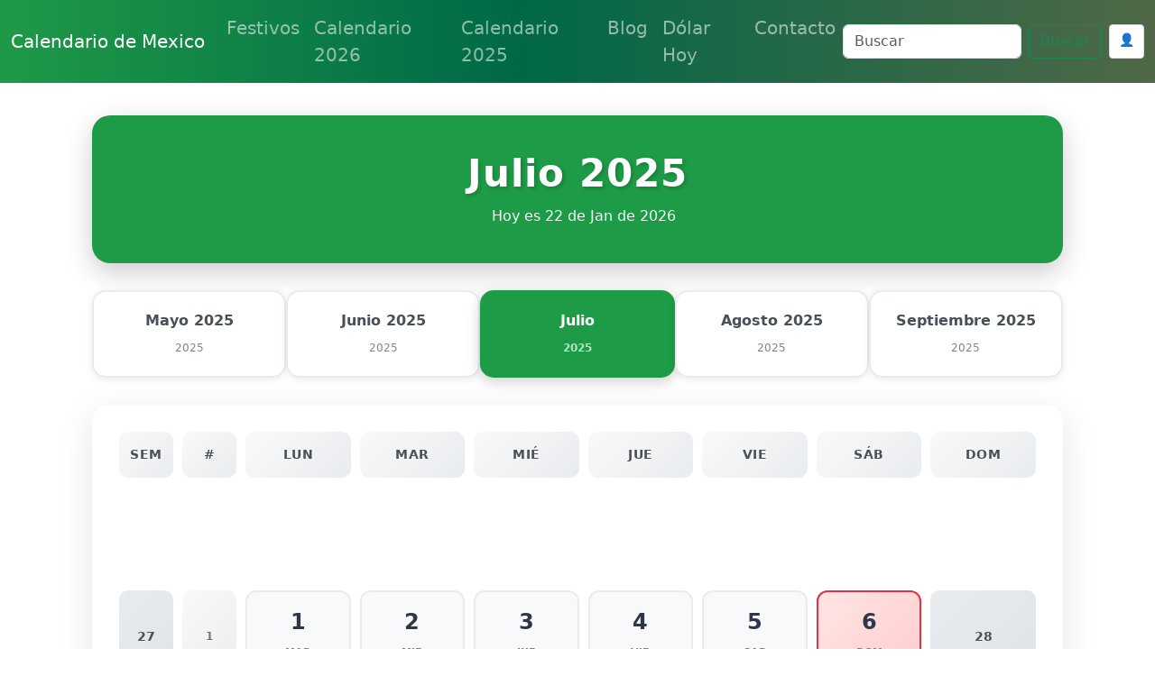

--- FILE ---
content_type: text/html; charset=utf-8
request_url: https://www.google.com/recaptcha/api2/anchor?ar=1&k=6Le2RAsrAAAAAD-Qz87XwaXoUgU4sq9wnNjMXIOU&co=aHR0cHM6Ly93d3cuY2FsZW5kYXJpb21leGljby5jb206NDQz&hl=en&v=PoyoqOPhxBO7pBk68S4YbpHZ&size=normal&anchor-ms=20000&execute-ms=30000&cb=jcjkgbgo5hza
body_size: 49240
content:
<!DOCTYPE HTML><html dir="ltr" lang="en"><head><meta http-equiv="Content-Type" content="text/html; charset=UTF-8">
<meta http-equiv="X-UA-Compatible" content="IE=edge">
<title>reCAPTCHA</title>
<style type="text/css">
/* cyrillic-ext */
@font-face {
  font-family: 'Roboto';
  font-style: normal;
  font-weight: 400;
  font-stretch: 100%;
  src: url(//fonts.gstatic.com/s/roboto/v48/KFO7CnqEu92Fr1ME7kSn66aGLdTylUAMa3GUBHMdazTgWw.woff2) format('woff2');
  unicode-range: U+0460-052F, U+1C80-1C8A, U+20B4, U+2DE0-2DFF, U+A640-A69F, U+FE2E-FE2F;
}
/* cyrillic */
@font-face {
  font-family: 'Roboto';
  font-style: normal;
  font-weight: 400;
  font-stretch: 100%;
  src: url(//fonts.gstatic.com/s/roboto/v48/KFO7CnqEu92Fr1ME7kSn66aGLdTylUAMa3iUBHMdazTgWw.woff2) format('woff2');
  unicode-range: U+0301, U+0400-045F, U+0490-0491, U+04B0-04B1, U+2116;
}
/* greek-ext */
@font-face {
  font-family: 'Roboto';
  font-style: normal;
  font-weight: 400;
  font-stretch: 100%;
  src: url(//fonts.gstatic.com/s/roboto/v48/KFO7CnqEu92Fr1ME7kSn66aGLdTylUAMa3CUBHMdazTgWw.woff2) format('woff2');
  unicode-range: U+1F00-1FFF;
}
/* greek */
@font-face {
  font-family: 'Roboto';
  font-style: normal;
  font-weight: 400;
  font-stretch: 100%;
  src: url(//fonts.gstatic.com/s/roboto/v48/KFO7CnqEu92Fr1ME7kSn66aGLdTylUAMa3-UBHMdazTgWw.woff2) format('woff2');
  unicode-range: U+0370-0377, U+037A-037F, U+0384-038A, U+038C, U+038E-03A1, U+03A3-03FF;
}
/* math */
@font-face {
  font-family: 'Roboto';
  font-style: normal;
  font-weight: 400;
  font-stretch: 100%;
  src: url(//fonts.gstatic.com/s/roboto/v48/KFO7CnqEu92Fr1ME7kSn66aGLdTylUAMawCUBHMdazTgWw.woff2) format('woff2');
  unicode-range: U+0302-0303, U+0305, U+0307-0308, U+0310, U+0312, U+0315, U+031A, U+0326-0327, U+032C, U+032F-0330, U+0332-0333, U+0338, U+033A, U+0346, U+034D, U+0391-03A1, U+03A3-03A9, U+03B1-03C9, U+03D1, U+03D5-03D6, U+03F0-03F1, U+03F4-03F5, U+2016-2017, U+2034-2038, U+203C, U+2040, U+2043, U+2047, U+2050, U+2057, U+205F, U+2070-2071, U+2074-208E, U+2090-209C, U+20D0-20DC, U+20E1, U+20E5-20EF, U+2100-2112, U+2114-2115, U+2117-2121, U+2123-214F, U+2190, U+2192, U+2194-21AE, U+21B0-21E5, U+21F1-21F2, U+21F4-2211, U+2213-2214, U+2216-22FF, U+2308-230B, U+2310, U+2319, U+231C-2321, U+2336-237A, U+237C, U+2395, U+239B-23B7, U+23D0, U+23DC-23E1, U+2474-2475, U+25AF, U+25B3, U+25B7, U+25BD, U+25C1, U+25CA, U+25CC, U+25FB, U+266D-266F, U+27C0-27FF, U+2900-2AFF, U+2B0E-2B11, U+2B30-2B4C, U+2BFE, U+3030, U+FF5B, U+FF5D, U+1D400-1D7FF, U+1EE00-1EEFF;
}
/* symbols */
@font-face {
  font-family: 'Roboto';
  font-style: normal;
  font-weight: 400;
  font-stretch: 100%;
  src: url(//fonts.gstatic.com/s/roboto/v48/KFO7CnqEu92Fr1ME7kSn66aGLdTylUAMaxKUBHMdazTgWw.woff2) format('woff2');
  unicode-range: U+0001-000C, U+000E-001F, U+007F-009F, U+20DD-20E0, U+20E2-20E4, U+2150-218F, U+2190, U+2192, U+2194-2199, U+21AF, U+21E6-21F0, U+21F3, U+2218-2219, U+2299, U+22C4-22C6, U+2300-243F, U+2440-244A, U+2460-24FF, U+25A0-27BF, U+2800-28FF, U+2921-2922, U+2981, U+29BF, U+29EB, U+2B00-2BFF, U+4DC0-4DFF, U+FFF9-FFFB, U+10140-1018E, U+10190-1019C, U+101A0, U+101D0-101FD, U+102E0-102FB, U+10E60-10E7E, U+1D2C0-1D2D3, U+1D2E0-1D37F, U+1F000-1F0FF, U+1F100-1F1AD, U+1F1E6-1F1FF, U+1F30D-1F30F, U+1F315, U+1F31C, U+1F31E, U+1F320-1F32C, U+1F336, U+1F378, U+1F37D, U+1F382, U+1F393-1F39F, U+1F3A7-1F3A8, U+1F3AC-1F3AF, U+1F3C2, U+1F3C4-1F3C6, U+1F3CA-1F3CE, U+1F3D4-1F3E0, U+1F3ED, U+1F3F1-1F3F3, U+1F3F5-1F3F7, U+1F408, U+1F415, U+1F41F, U+1F426, U+1F43F, U+1F441-1F442, U+1F444, U+1F446-1F449, U+1F44C-1F44E, U+1F453, U+1F46A, U+1F47D, U+1F4A3, U+1F4B0, U+1F4B3, U+1F4B9, U+1F4BB, U+1F4BF, U+1F4C8-1F4CB, U+1F4D6, U+1F4DA, U+1F4DF, U+1F4E3-1F4E6, U+1F4EA-1F4ED, U+1F4F7, U+1F4F9-1F4FB, U+1F4FD-1F4FE, U+1F503, U+1F507-1F50B, U+1F50D, U+1F512-1F513, U+1F53E-1F54A, U+1F54F-1F5FA, U+1F610, U+1F650-1F67F, U+1F687, U+1F68D, U+1F691, U+1F694, U+1F698, U+1F6AD, U+1F6B2, U+1F6B9-1F6BA, U+1F6BC, U+1F6C6-1F6CF, U+1F6D3-1F6D7, U+1F6E0-1F6EA, U+1F6F0-1F6F3, U+1F6F7-1F6FC, U+1F700-1F7FF, U+1F800-1F80B, U+1F810-1F847, U+1F850-1F859, U+1F860-1F887, U+1F890-1F8AD, U+1F8B0-1F8BB, U+1F8C0-1F8C1, U+1F900-1F90B, U+1F93B, U+1F946, U+1F984, U+1F996, U+1F9E9, U+1FA00-1FA6F, U+1FA70-1FA7C, U+1FA80-1FA89, U+1FA8F-1FAC6, U+1FACE-1FADC, U+1FADF-1FAE9, U+1FAF0-1FAF8, U+1FB00-1FBFF;
}
/* vietnamese */
@font-face {
  font-family: 'Roboto';
  font-style: normal;
  font-weight: 400;
  font-stretch: 100%;
  src: url(//fonts.gstatic.com/s/roboto/v48/KFO7CnqEu92Fr1ME7kSn66aGLdTylUAMa3OUBHMdazTgWw.woff2) format('woff2');
  unicode-range: U+0102-0103, U+0110-0111, U+0128-0129, U+0168-0169, U+01A0-01A1, U+01AF-01B0, U+0300-0301, U+0303-0304, U+0308-0309, U+0323, U+0329, U+1EA0-1EF9, U+20AB;
}
/* latin-ext */
@font-face {
  font-family: 'Roboto';
  font-style: normal;
  font-weight: 400;
  font-stretch: 100%;
  src: url(//fonts.gstatic.com/s/roboto/v48/KFO7CnqEu92Fr1ME7kSn66aGLdTylUAMa3KUBHMdazTgWw.woff2) format('woff2');
  unicode-range: U+0100-02BA, U+02BD-02C5, U+02C7-02CC, U+02CE-02D7, U+02DD-02FF, U+0304, U+0308, U+0329, U+1D00-1DBF, U+1E00-1E9F, U+1EF2-1EFF, U+2020, U+20A0-20AB, U+20AD-20C0, U+2113, U+2C60-2C7F, U+A720-A7FF;
}
/* latin */
@font-face {
  font-family: 'Roboto';
  font-style: normal;
  font-weight: 400;
  font-stretch: 100%;
  src: url(//fonts.gstatic.com/s/roboto/v48/KFO7CnqEu92Fr1ME7kSn66aGLdTylUAMa3yUBHMdazQ.woff2) format('woff2');
  unicode-range: U+0000-00FF, U+0131, U+0152-0153, U+02BB-02BC, U+02C6, U+02DA, U+02DC, U+0304, U+0308, U+0329, U+2000-206F, U+20AC, U+2122, U+2191, U+2193, U+2212, U+2215, U+FEFF, U+FFFD;
}
/* cyrillic-ext */
@font-face {
  font-family: 'Roboto';
  font-style: normal;
  font-weight: 500;
  font-stretch: 100%;
  src: url(//fonts.gstatic.com/s/roboto/v48/KFO7CnqEu92Fr1ME7kSn66aGLdTylUAMa3GUBHMdazTgWw.woff2) format('woff2');
  unicode-range: U+0460-052F, U+1C80-1C8A, U+20B4, U+2DE0-2DFF, U+A640-A69F, U+FE2E-FE2F;
}
/* cyrillic */
@font-face {
  font-family: 'Roboto';
  font-style: normal;
  font-weight: 500;
  font-stretch: 100%;
  src: url(//fonts.gstatic.com/s/roboto/v48/KFO7CnqEu92Fr1ME7kSn66aGLdTylUAMa3iUBHMdazTgWw.woff2) format('woff2');
  unicode-range: U+0301, U+0400-045F, U+0490-0491, U+04B0-04B1, U+2116;
}
/* greek-ext */
@font-face {
  font-family: 'Roboto';
  font-style: normal;
  font-weight: 500;
  font-stretch: 100%;
  src: url(//fonts.gstatic.com/s/roboto/v48/KFO7CnqEu92Fr1ME7kSn66aGLdTylUAMa3CUBHMdazTgWw.woff2) format('woff2');
  unicode-range: U+1F00-1FFF;
}
/* greek */
@font-face {
  font-family: 'Roboto';
  font-style: normal;
  font-weight: 500;
  font-stretch: 100%;
  src: url(//fonts.gstatic.com/s/roboto/v48/KFO7CnqEu92Fr1ME7kSn66aGLdTylUAMa3-UBHMdazTgWw.woff2) format('woff2');
  unicode-range: U+0370-0377, U+037A-037F, U+0384-038A, U+038C, U+038E-03A1, U+03A3-03FF;
}
/* math */
@font-face {
  font-family: 'Roboto';
  font-style: normal;
  font-weight: 500;
  font-stretch: 100%;
  src: url(//fonts.gstatic.com/s/roboto/v48/KFO7CnqEu92Fr1ME7kSn66aGLdTylUAMawCUBHMdazTgWw.woff2) format('woff2');
  unicode-range: U+0302-0303, U+0305, U+0307-0308, U+0310, U+0312, U+0315, U+031A, U+0326-0327, U+032C, U+032F-0330, U+0332-0333, U+0338, U+033A, U+0346, U+034D, U+0391-03A1, U+03A3-03A9, U+03B1-03C9, U+03D1, U+03D5-03D6, U+03F0-03F1, U+03F4-03F5, U+2016-2017, U+2034-2038, U+203C, U+2040, U+2043, U+2047, U+2050, U+2057, U+205F, U+2070-2071, U+2074-208E, U+2090-209C, U+20D0-20DC, U+20E1, U+20E5-20EF, U+2100-2112, U+2114-2115, U+2117-2121, U+2123-214F, U+2190, U+2192, U+2194-21AE, U+21B0-21E5, U+21F1-21F2, U+21F4-2211, U+2213-2214, U+2216-22FF, U+2308-230B, U+2310, U+2319, U+231C-2321, U+2336-237A, U+237C, U+2395, U+239B-23B7, U+23D0, U+23DC-23E1, U+2474-2475, U+25AF, U+25B3, U+25B7, U+25BD, U+25C1, U+25CA, U+25CC, U+25FB, U+266D-266F, U+27C0-27FF, U+2900-2AFF, U+2B0E-2B11, U+2B30-2B4C, U+2BFE, U+3030, U+FF5B, U+FF5D, U+1D400-1D7FF, U+1EE00-1EEFF;
}
/* symbols */
@font-face {
  font-family: 'Roboto';
  font-style: normal;
  font-weight: 500;
  font-stretch: 100%;
  src: url(//fonts.gstatic.com/s/roboto/v48/KFO7CnqEu92Fr1ME7kSn66aGLdTylUAMaxKUBHMdazTgWw.woff2) format('woff2');
  unicode-range: U+0001-000C, U+000E-001F, U+007F-009F, U+20DD-20E0, U+20E2-20E4, U+2150-218F, U+2190, U+2192, U+2194-2199, U+21AF, U+21E6-21F0, U+21F3, U+2218-2219, U+2299, U+22C4-22C6, U+2300-243F, U+2440-244A, U+2460-24FF, U+25A0-27BF, U+2800-28FF, U+2921-2922, U+2981, U+29BF, U+29EB, U+2B00-2BFF, U+4DC0-4DFF, U+FFF9-FFFB, U+10140-1018E, U+10190-1019C, U+101A0, U+101D0-101FD, U+102E0-102FB, U+10E60-10E7E, U+1D2C0-1D2D3, U+1D2E0-1D37F, U+1F000-1F0FF, U+1F100-1F1AD, U+1F1E6-1F1FF, U+1F30D-1F30F, U+1F315, U+1F31C, U+1F31E, U+1F320-1F32C, U+1F336, U+1F378, U+1F37D, U+1F382, U+1F393-1F39F, U+1F3A7-1F3A8, U+1F3AC-1F3AF, U+1F3C2, U+1F3C4-1F3C6, U+1F3CA-1F3CE, U+1F3D4-1F3E0, U+1F3ED, U+1F3F1-1F3F3, U+1F3F5-1F3F7, U+1F408, U+1F415, U+1F41F, U+1F426, U+1F43F, U+1F441-1F442, U+1F444, U+1F446-1F449, U+1F44C-1F44E, U+1F453, U+1F46A, U+1F47D, U+1F4A3, U+1F4B0, U+1F4B3, U+1F4B9, U+1F4BB, U+1F4BF, U+1F4C8-1F4CB, U+1F4D6, U+1F4DA, U+1F4DF, U+1F4E3-1F4E6, U+1F4EA-1F4ED, U+1F4F7, U+1F4F9-1F4FB, U+1F4FD-1F4FE, U+1F503, U+1F507-1F50B, U+1F50D, U+1F512-1F513, U+1F53E-1F54A, U+1F54F-1F5FA, U+1F610, U+1F650-1F67F, U+1F687, U+1F68D, U+1F691, U+1F694, U+1F698, U+1F6AD, U+1F6B2, U+1F6B9-1F6BA, U+1F6BC, U+1F6C6-1F6CF, U+1F6D3-1F6D7, U+1F6E0-1F6EA, U+1F6F0-1F6F3, U+1F6F7-1F6FC, U+1F700-1F7FF, U+1F800-1F80B, U+1F810-1F847, U+1F850-1F859, U+1F860-1F887, U+1F890-1F8AD, U+1F8B0-1F8BB, U+1F8C0-1F8C1, U+1F900-1F90B, U+1F93B, U+1F946, U+1F984, U+1F996, U+1F9E9, U+1FA00-1FA6F, U+1FA70-1FA7C, U+1FA80-1FA89, U+1FA8F-1FAC6, U+1FACE-1FADC, U+1FADF-1FAE9, U+1FAF0-1FAF8, U+1FB00-1FBFF;
}
/* vietnamese */
@font-face {
  font-family: 'Roboto';
  font-style: normal;
  font-weight: 500;
  font-stretch: 100%;
  src: url(//fonts.gstatic.com/s/roboto/v48/KFO7CnqEu92Fr1ME7kSn66aGLdTylUAMa3OUBHMdazTgWw.woff2) format('woff2');
  unicode-range: U+0102-0103, U+0110-0111, U+0128-0129, U+0168-0169, U+01A0-01A1, U+01AF-01B0, U+0300-0301, U+0303-0304, U+0308-0309, U+0323, U+0329, U+1EA0-1EF9, U+20AB;
}
/* latin-ext */
@font-face {
  font-family: 'Roboto';
  font-style: normal;
  font-weight: 500;
  font-stretch: 100%;
  src: url(//fonts.gstatic.com/s/roboto/v48/KFO7CnqEu92Fr1ME7kSn66aGLdTylUAMa3KUBHMdazTgWw.woff2) format('woff2');
  unicode-range: U+0100-02BA, U+02BD-02C5, U+02C7-02CC, U+02CE-02D7, U+02DD-02FF, U+0304, U+0308, U+0329, U+1D00-1DBF, U+1E00-1E9F, U+1EF2-1EFF, U+2020, U+20A0-20AB, U+20AD-20C0, U+2113, U+2C60-2C7F, U+A720-A7FF;
}
/* latin */
@font-face {
  font-family: 'Roboto';
  font-style: normal;
  font-weight: 500;
  font-stretch: 100%;
  src: url(//fonts.gstatic.com/s/roboto/v48/KFO7CnqEu92Fr1ME7kSn66aGLdTylUAMa3yUBHMdazQ.woff2) format('woff2');
  unicode-range: U+0000-00FF, U+0131, U+0152-0153, U+02BB-02BC, U+02C6, U+02DA, U+02DC, U+0304, U+0308, U+0329, U+2000-206F, U+20AC, U+2122, U+2191, U+2193, U+2212, U+2215, U+FEFF, U+FFFD;
}
/* cyrillic-ext */
@font-face {
  font-family: 'Roboto';
  font-style: normal;
  font-weight: 900;
  font-stretch: 100%;
  src: url(//fonts.gstatic.com/s/roboto/v48/KFO7CnqEu92Fr1ME7kSn66aGLdTylUAMa3GUBHMdazTgWw.woff2) format('woff2');
  unicode-range: U+0460-052F, U+1C80-1C8A, U+20B4, U+2DE0-2DFF, U+A640-A69F, U+FE2E-FE2F;
}
/* cyrillic */
@font-face {
  font-family: 'Roboto';
  font-style: normal;
  font-weight: 900;
  font-stretch: 100%;
  src: url(//fonts.gstatic.com/s/roboto/v48/KFO7CnqEu92Fr1ME7kSn66aGLdTylUAMa3iUBHMdazTgWw.woff2) format('woff2');
  unicode-range: U+0301, U+0400-045F, U+0490-0491, U+04B0-04B1, U+2116;
}
/* greek-ext */
@font-face {
  font-family: 'Roboto';
  font-style: normal;
  font-weight: 900;
  font-stretch: 100%;
  src: url(//fonts.gstatic.com/s/roboto/v48/KFO7CnqEu92Fr1ME7kSn66aGLdTylUAMa3CUBHMdazTgWw.woff2) format('woff2');
  unicode-range: U+1F00-1FFF;
}
/* greek */
@font-face {
  font-family: 'Roboto';
  font-style: normal;
  font-weight: 900;
  font-stretch: 100%;
  src: url(//fonts.gstatic.com/s/roboto/v48/KFO7CnqEu92Fr1ME7kSn66aGLdTylUAMa3-UBHMdazTgWw.woff2) format('woff2');
  unicode-range: U+0370-0377, U+037A-037F, U+0384-038A, U+038C, U+038E-03A1, U+03A3-03FF;
}
/* math */
@font-face {
  font-family: 'Roboto';
  font-style: normal;
  font-weight: 900;
  font-stretch: 100%;
  src: url(//fonts.gstatic.com/s/roboto/v48/KFO7CnqEu92Fr1ME7kSn66aGLdTylUAMawCUBHMdazTgWw.woff2) format('woff2');
  unicode-range: U+0302-0303, U+0305, U+0307-0308, U+0310, U+0312, U+0315, U+031A, U+0326-0327, U+032C, U+032F-0330, U+0332-0333, U+0338, U+033A, U+0346, U+034D, U+0391-03A1, U+03A3-03A9, U+03B1-03C9, U+03D1, U+03D5-03D6, U+03F0-03F1, U+03F4-03F5, U+2016-2017, U+2034-2038, U+203C, U+2040, U+2043, U+2047, U+2050, U+2057, U+205F, U+2070-2071, U+2074-208E, U+2090-209C, U+20D0-20DC, U+20E1, U+20E5-20EF, U+2100-2112, U+2114-2115, U+2117-2121, U+2123-214F, U+2190, U+2192, U+2194-21AE, U+21B0-21E5, U+21F1-21F2, U+21F4-2211, U+2213-2214, U+2216-22FF, U+2308-230B, U+2310, U+2319, U+231C-2321, U+2336-237A, U+237C, U+2395, U+239B-23B7, U+23D0, U+23DC-23E1, U+2474-2475, U+25AF, U+25B3, U+25B7, U+25BD, U+25C1, U+25CA, U+25CC, U+25FB, U+266D-266F, U+27C0-27FF, U+2900-2AFF, U+2B0E-2B11, U+2B30-2B4C, U+2BFE, U+3030, U+FF5B, U+FF5D, U+1D400-1D7FF, U+1EE00-1EEFF;
}
/* symbols */
@font-face {
  font-family: 'Roboto';
  font-style: normal;
  font-weight: 900;
  font-stretch: 100%;
  src: url(//fonts.gstatic.com/s/roboto/v48/KFO7CnqEu92Fr1ME7kSn66aGLdTylUAMaxKUBHMdazTgWw.woff2) format('woff2');
  unicode-range: U+0001-000C, U+000E-001F, U+007F-009F, U+20DD-20E0, U+20E2-20E4, U+2150-218F, U+2190, U+2192, U+2194-2199, U+21AF, U+21E6-21F0, U+21F3, U+2218-2219, U+2299, U+22C4-22C6, U+2300-243F, U+2440-244A, U+2460-24FF, U+25A0-27BF, U+2800-28FF, U+2921-2922, U+2981, U+29BF, U+29EB, U+2B00-2BFF, U+4DC0-4DFF, U+FFF9-FFFB, U+10140-1018E, U+10190-1019C, U+101A0, U+101D0-101FD, U+102E0-102FB, U+10E60-10E7E, U+1D2C0-1D2D3, U+1D2E0-1D37F, U+1F000-1F0FF, U+1F100-1F1AD, U+1F1E6-1F1FF, U+1F30D-1F30F, U+1F315, U+1F31C, U+1F31E, U+1F320-1F32C, U+1F336, U+1F378, U+1F37D, U+1F382, U+1F393-1F39F, U+1F3A7-1F3A8, U+1F3AC-1F3AF, U+1F3C2, U+1F3C4-1F3C6, U+1F3CA-1F3CE, U+1F3D4-1F3E0, U+1F3ED, U+1F3F1-1F3F3, U+1F3F5-1F3F7, U+1F408, U+1F415, U+1F41F, U+1F426, U+1F43F, U+1F441-1F442, U+1F444, U+1F446-1F449, U+1F44C-1F44E, U+1F453, U+1F46A, U+1F47D, U+1F4A3, U+1F4B0, U+1F4B3, U+1F4B9, U+1F4BB, U+1F4BF, U+1F4C8-1F4CB, U+1F4D6, U+1F4DA, U+1F4DF, U+1F4E3-1F4E6, U+1F4EA-1F4ED, U+1F4F7, U+1F4F9-1F4FB, U+1F4FD-1F4FE, U+1F503, U+1F507-1F50B, U+1F50D, U+1F512-1F513, U+1F53E-1F54A, U+1F54F-1F5FA, U+1F610, U+1F650-1F67F, U+1F687, U+1F68D, U+1F691, U+1F694, U+1F698, U+1F6AD, U+1F6B2, U+1F6B9-1F6BA, U+1F6BC, U+1F6C6-1F6CF, U+1F6D3-1F6D7, U+1F6E0-1F6EA, U+1F6F0-1F6F3, U+1F6F7-1F6FC, U+1F700-1F7FF, U+1F800-1F80B, U+1F810-1F847, U+1F850-1F859, U+1F860-1F887, U+1F890-1F8AD, U+1F8B0-1F8BB, U+1F8C0-1F8C1, U+1F900-1F90B, U+1F93B, U+1F946, U+1F984, U+1F996, U+1F9E9, U+1FA00-1FA6F, U+1FA70-1FA7C, U+1FA80-1FA89, U+1FA8F-1FAC6, U+1FACE-1FADC, U+1FADF-1FAE9, U+1FAF0-1FAF8, U+1FB00-1FBFF;
}
/* vietnamese */
@font-face {
  font-family: 'Roboto';
  font-style: normal;
  font-weight: 900;
  font-stretch: 100%;
  src: url(//fonts.gstatic.com/s/roboto/v48/KFO7CnqEu92Fr1ME7kSn66aGLdTylUAMa3OUBHMdazTgWw.woff2) format('woff2');
  unicode-range: U+0102-0103, U+0110-0111, U+0128-0129, U+0168-0169, U+01A0-01A1, U+01AF-01B0, U+0300-0301, U+0303-0304, U+0308-0309, U+0323, U+0329, U+1EA0-1EF9, U+20AB;
}
/* latin-ext */
@font-face {
  font-family: 'Roboto';
  font-style: normal;
  font-weight: 900;
  font-stretch: 100%;
  src: url(//fonts.gstatic.com/s/roboto/v48/KFO7CnqEu92Fr1ME7kSn66aGLdTylUAMa3KUBHMdazTgWw.woff2) format('woff2');
  unicode-range: U+0100-02BA, U+02BD-02C5, U+02C7-02CC, U+02CE-02D7, U+02DD-02FF, U+0304, U+0308, U+0329, U+1D00-1DBF, U+1E00-1E9F, U+1EF2-1EFF, U+2020, U+20A0-20AB, U+20AD-20C0, U+2113, U+2C60-2C7F, U+A720-A7FF;
}
/* latin */
@font-face {
  font-family: 'Roboto';
  font-style: normal;
  font-weight: 900;
  font-stretch: 100%;
  src: url(//fonts.gstatic.com/s/roboto/v48/KFO7CnqEu92Fr1ME7kSn66aGLdTylUAMa3yUBHMdazQ.woff2) format('woff2');
  unicode-range: U+0000-00FF, U+0131, U+0152-0153, U+02BB-02BC, U+02C6, U+02DA, U+02DC, U+0304, U+0308, U+0329, U+2000-206F, U+20AC, U+2122, U+2191, U+2193, U+2212, U+2215, U+FEFF, U+FFFD;
}

</style>
<link rel="stylesheet" type="text/css" href="https://www.gstatic.com/recaptcha/releases/PoyoqOPhxBO7pBk68S4YbpHZ/styles__ltr.css">
<script nonce="qph_C57Ul52QhmvnDs0u-g" type="text/javascript">window['__recaptcha_api'] = 'https://www.google.com/recaptcha/api2/';</script>
<script type="text/javascript" src="https://www.gstatic.com/recaptcha/releases/PoyoqOPhxBO7pBk68S4YbpHZ/recaptcha__en.js" nonce="qph_C57Ul52QhmvnDs0u-g">
      
    </script></head>
<body><div id="rc-anchor-alert" class="rc-anchor-alert"></div>
<input type="hidden" id="recaptcha-token" value="[base64]">
<script type="text/javascript" nonce="qph_C57Ul52QhmvnDs0u-g">
      recaptcha.anchor.Main.init("[\x22ainput\x22,[\x22bgdata\x22,\x22\x22,\[base64]/[base64]/[base64]/bmV3IHJbeF0oY1swXSk6RT09Mj9uZXcgclt4XShjWzBdLGNbMV0pOkU9PTM/bmV3IHJbeF0oY1swXSxjWzFdLGNbMl0pOkU9PTQ/[base64]/[base64]/[base64]/[base64]/[base64]/[base64]/[base64]/[base64]\x22,\[base64]\x22,\x22ZMOLw7fCvBDCm8Ktw5vCmA/CthoDw6/[base64]/Drx8KPR3Cl8Kcwr5lOsKFRkPDpcKYOFh6wot1w5jDgHvCsklAMwTCl8KuIcKuwoUIUBpgFSAwf8Kkw4N/JsOVDMKtWzJ1w6DDi8KLwo4GBGrCjwHCv8KlET9hTsK4PQXCj0HCiXl4QBUpw77CmMKNwonCk3LDusO1woITI8Khw63CpHzChMKfUcK9w58WEMKNwq/[base64]/DggbClHbDmjM9HcKiwrowwqoPw4NvfsOdV8OqwoHDkcO/bCvCiVHDqsO3w77CpnXCv8KkwoxmwrtBwq83wpVQfcOjXWfChsOAZVFZJ8K7w7ZWQk0gw48KwobDsWFjT8ONwqIow6NsOcOAYcKXwp3Dl8KqeHHCmxjCgVDDuMOcM8KkwrsnDirCkBrCvMObwpLCuMKRw6jCl1rCsMOCwrvDt8OTwqbCiMOmAcKHdWQ7OB/Cu8ODw4vDjRxQVDdMBsOMECAlwr/DqBbDhMOSwqLDk8O5w7LDnR3Dlw8Ew4HCkRbDr389w6TCmcKEZ8KZw6bDvcO2w481wrFsw5/Cnkc+w4dhw5lPdcK0wrzDtcOsO8Kawo7CgxjClcK9wpvCv8KhanrCj8O5w5kUw6JWw68pw6QNw6DDoV3Cs8Kaw4zDpMKJw57DkcOmw6t3wqnDqBnDiH4/woPDtSHCj8OIGg9MRBfDsHjCjmwCDE1dw4zCpMKnwr3DusK6FMOfDAEAw4Z3w5Rkw6rDvcKMw6dNGcOOV0s1DcO9w7I/w5YbfgtFw6EFWMO1w7QbwrDCh8KGw7I7wo7DrMO5asOqKMKoS8Kew7zCkMO9wpYGRC0rdEo0PMKjw7zDkMKGwrLCisONw4hOwpMfH30DVB/Cugt/w6kIG8OBwrHCiTHDscODRC7CtcOywr7ChMK8E8Onw5PDm8OHw4vCkGXCpUBrwqTCvsOYwocNw5cswqvCu8KZw4IWeMKKF8OGYcKQw4XDm00GFWJfw4LCrBkFwrDCl8KBw6VMPMOfw6UNw7HCmMKdwrB3wooLGzlbBsKnw49Rw75/HU3Dv8KvHzUGw68+AUDCvsOGw5FbLsKawrvCj0Mnwr9Hw4XCrmnDlE9tw5jDt01sC2J2NSxYacK7wpg6wqoJccOfwoAVwqVnUg3CrMKWw4V3w6peFcOdw7/[base64]/[base64]/wr7DuDXDiXBcLyEzdMOrw4hCUApaCcKdw5nDjsO+CMKVw6dcQ3UDPMKuw6JvIcOiw5TClcO/W8OpIh8jwpjDjEbCkcOGByfCq8OMRW4zw5fDjHHDvhjDolcKwoFPw54Gw6NHw6XCoRnCnivCkghPw7tnw4QVw47DncKOwpjCk8O4BwnDo8OsXzUPw7NcwptrwpBQw5YFKVBmw47DiMOJw4vCuMK3wqJOemBzwohwXV/CksOpwofClcKuwpoBw6kyCX5aKAJXXXB8w6xswrvCq8KywobCggjDvMKLw4/DsFNYw7ptw6Nxw5XDuwTDj8Kmw7XClMOWw47ChxITQ8KsfsKLw798XcKBwpfDvsOhGsOdZsKzwqrCp3kPw4x+w5TDscK6BcOrPUzCh8O2wrFBw5/[base64]/Do0XDmMOkcinCjcOePm9mw7tFaMKWw7MTw650Y00Ww5zChRfDviXDpsOmEMOaD0jCijZEeMKgw6HDsMOLwoHChBNKHh/DgUDCvcOnw43DoHrCrwXCosKpahPDimTDsmTDtzXCk1jDgMOYw60eaMKSImvCvFBmXWPCi8Kbw6wLwrc3UMObwo9+w4LCtsOaw4JzwrDDs8OfwrPCkHzDtS0AwpjDjQXCvQkxcXpIWldBwo8/[base64]/[base64]/DicOxUyLDkMKhw5AOSFfCksKzwobDuk/[base64]/w5ddaMO/fhHCn2DCj2vCmiTCgADCkSZ8KMO+c8OWw5YHJB4TH8K+wobCtDYpbcKOw6RvX8OtOsOCwowPwp8lwrYsw4DDrQ7Cg8OcfsOIOMKpFi/DmMKAwpZ5PmTDuFpEw5UXw4fDuFBCw7QDYBFZXHnCjzI/GsKDDMKQw41sUMO9wqTDhMOdwosnIRPCm8KTw5XDm8KaWMK/NlBgNjI/wpEGw543w7khwrrCliXDv8OMw783wpBCL8OrFyjCtgxywrrCtMO9wojCrAPCnVgWXcK3Y8KaCcOjbcK9Ak/CnDorEh0LUX7DvT5ewrXCsMOkGcK5w7IVPsO3N8KrJ8OBTEpOeDgRGRfDhkQhwoZvw7vDuFN8S8KOw5DCpsO8B8KSwo8SDU5UBMK6wrzDh0nDtm7Dl8OjZ1QSwpcxwrQ0R8KcLW3CkcOMw67DgiPDokInw4/DsmfClgbCl0QSwoLDucOLw7oAwrNPdsKRMWTCssOfFcOuwp3DojYfwp3Du8KMASsXScOuPH0qaMOeeUXCiMKLwp/[base64]/[base64]/DnGMkw79swqnCl03DoFd3dsKNw70zwqtyAxzDmMOET1jDkHpLXsKvOVLDiHrCvVfDoyt1Z8KnCsKlwq7DocKbw43Dv8OzRcKNw63CnmnClX/CmDchwpRfw6JbwodOPcKCw6XDgMOvIsOrwrzCiHXCk8O1eMONw43CqsOjw53CrMKiw4hswq0rw5lBZCTDgg3DgXw2UMKPYcOYb8Knw7/DqwR9w5NcTRrCtzYqw6U6UyjDqMKbwo7DjMK+wo7DoSYew4LCmcOlX8Ouw6Bfw6QqGsK9w416H8KpwpvCuWvCksKRw4rCmw8sNcOLwoZSYg/DkMKLFXvDhMORPEBwcyzDkF3CqVJbw7oeKsK+UsOAw5zCjMKvAG7DocOHwozDtcKFw5dvw51AbcKRw4jDgMKcw5vChHvCucKGBid7VC/[base64]/[base64]/CjXCmwQrwpN2GsOUw51ewrtpO2bDtsO7LMKswrtnQm1Cw6XCqcOPRiLCt8OSw4TDrmfDjMKRAEA3wrJxw6kfcMOkwrJZRn3CoxtYw50EQMO3JErDoCTCtgrDkl4fH8KYDsKhScOVJcOBdcO3w7coOl17Ix/[base64]/Dp8Kww6LDqsOrbsKSWWpIbi/[base64]/CgSTCuFAfwqbDoRbDszprwpTCuRUrw7lQWE4gw6UNw4sIAk3DtSjCvcKbw4DCkUnCmsKEPcOMOmx8T8K7O8Otw6XDrWzCosKPZcKsEWTCrsKGwo3Ds8KuHxLCjMK7QcK/wr1Owo7Dn8OBwr3Cj8KCUHDCoEHCjMKMwrYww5vCu8KnD287Ck0Vwq7Dp0gdGRTCoAZhwqvDrMOjw5ARAcKOw7J+wqd1wqI1c3LCpsKnwrhVZ8KrwoBxcsK6woc8wozCrAE9IMKPwqbCjsKNw6hbwr/DkQfDkGAYOBAjRUjDpcKrw4ZmXUBFw7fDk8KYw6rCmE7Cr8OHc28Swp3DmmwPG8KtwrLDuMOddsO4HMKfwoXDt0tGK3fDjQHDpsOTwrjCiAXCk8OVKDDCnMKbw6MnWG/ClUzDqQXDsirCigcRw4LDlk9waAA7RsOrRgYZfADCk8KqZ1MRZ8ORSsK4wpYKw4tnbsKpXEIlwq/Cn8KPPzXDvcKRB8Kcw4d/wps4Wg1YwqTCtDjCuDFuw6pBw4ZiM8OtwrcRdQ/CtMOIf3QYwojDsMK9w7/DpcOCwoTDtl3DtBLCnnHCulnDlMKRB17Ds0sjW8Kvw7Vcw43CulzDvsOdPmbDm0HCucO8RcKsMcKEwobCk10uw75lw48eDcKJwrFWwr7DtEbDhcK0TnPCtxswOcOeDXLDowo9KFhHRMKQw6/CocOgw615IkDChcKrTTlpw4UeFnjDnlDCiMKLZsKiasOXbsKEwqjCiwTDv3zCv8Kuw4Eaw6ZAMsOgw7vCjhvCn3jCon7CuFTDiiTCtnzDthsld1/DrQYEcBhAdcKBZzXDvcO9wr7DpcKQwrwWw5sUw5LCt0zDgk1pd8KFFhY3MCvClsOhLTfDuMOUwovDjht1AGvCmMKRwq1sLcOYwpgpw6g9AcO/aRgVCcOCw6pbfFthwq8QW8OywrcIwr17ScOUQg3Ck8Olw5kHwonCtsOoCcKUwoxkUcOKb3TDoljCpx/CgEJ/w5BYRBFyZT3DlC51BMOlw4Ecw4HCt8ONw6jCqQkRcMOMYMOicUBQM8Ohw7sww7HCiTFbwrAvwq9owpnCmj0JJhNtJMKNwpzDvRnCu8Kdw4/CkS7Cs07Dl0UGwoLDqD9Vwp/DgToBT8OOGUgoOcK0WMKXPSHDscKRJsOJwo/[base64]/Csl7DhcKCw5AGd8K8csK0wrQjEw3CmUHCpVcawp57MhbCm8Kqw4bDlgwHHyAHwoh1wrhewq14PTnDkljDv39Lwo16w6sPw65jwpLDiHLDmcKhwrHDvMO2RTYewozDryzCqMOSwrbCtTLDvE0KezsTw6nDnznDiShuLcO8UcO5w4o0FMOBwpLCg8K8P8OFDgp/N18ZSsKHacK2wqFiLljCl8Oww6cOVSMiw6IsVBLCoHPDl20Zw6HDm8KAPgDCpwB2dsOBPcOfw53DtxcXwp5Jw5/CrzNhKMOUw5DCj8OJwrPDlsKiwpZFbMOswpwfwpfClAFkRR4+LMKWw4rDiMOYwoTDgcOtEyFdZVNFVcK/woVDwrUJwoTDhcO9w6DCh3dzw7RXwpDDp8OUw6vCqcKMFwA/wo8PJBs8wqnDjDp/wqZJwqTDmMKbwpJiEVQKQ8OOw6hlwpgaVR1XfsO9wqsTPGdlbkvCi3zDhlsew4jCmxvDvMOzGDticsKFw7jDkAvDpFksBQbCksOOwrkpw6BNZMOkwobDpcKpwojCuMOjwozDusO+JsOPw5HDhjvCpsKJw6QsbcKpK1tvwqPCjMOrw6zChAfCnXhRw6HDmVIaw713w7/CncOuBT7CnsOBwoJ5wpnCg042XQ7CtlvDtsKyw5fCusK6FsOqw7lvGMOEw5HCqMO3WDfDlEzCv0JUworDuQjCmcO4HApBJGPCqsOSWcKfYwbCmCjCm8OhwoYTwqLCrQ/CpU1zw6zDhTnCgzjChMOnTMKWwoLDvkMLLHfDlUEnL8O1ZMOyeVEDE0fDk1xCMFnCkgkuw5FYwrbCg8O8QsOIwpjCnsO9wpTCu3ZrJcO2SHbCrzk8w4HCoMKrcWAnW8KHwrljw4sZBAjCn8KNDMKGQUrDvETDusKLwoRBJ3J8DExtw5cBwql3wpjDocKkw4nCjF/Cky5TVMKsw60ICx7Cl8OGwoYVKgEBwpRRa8K/WlDCtlRtwoXCqxTCu3QTQkM1HCLDhgEDwrnDlsOXek99O8Kfwqx/RMK6wrXDrk4hSGgwVcOrRsO3wpnDj8OrwrEKw7nDoFLDvMKtwrkIw79TwrUobWDDv1AHw4rCsFbCmMK4RcK1wq0BwrnCncKbXsOWasKOwrtCSxbDoQBSecK/dsO6Q8Kvwq4lcjDCsMOiVMOuw5bDuMOCwpwbKxdWw7HClMKCAMOPwqAHXHLDuy/CuMOdY8OQB1wtw7jDq8KKwqUlY8Oxwqdac8OBwolSAMKMw4VdS8K9ZCw+wp1/w5nCkcKgwqnCtsKWWcO+wqnCnnFxw5vCkyXCk8OJYMKtBcKewokHKMOjDMKsw4IwSsO1w7/Dr8K8Tko7w5RTD8OXwpVIw5Jgw6zDih7Cny7CtMKQwqXCncK4wpXCgQHCi8KZw6rCqsOmacO5QG8sJ1BLMETDrHQEw6HCrV7CosOIXCFUb8KrdiDDuRXCuXbDscKLFMOXLADDhsKKOB7CkMOcecOIL3/DtGjCoCzCszFEfsOkwqBcw6jDhcKsw7vChAjCs3JeTyBpJjNCUcKVQhV/w5bCq8KwUgxGH8OYMX1fwq/[base64]/DlMO5w6ZVw5HCmMK3fU/Cs1FACsOKw5wDw5dqwqc5wr7Dp8OcfF3DhcKZwrDClHPCjsO6TMOowqozw7DDrnTDq8KNEMK+VwkdEMKcw5TDn2NAZ8KWbsOIwoFQRMOvYDgXMsOsAsOmw4nCmBtvLEksw5fDhMKbTWTCtcKGw5/[base64]/BMKTL8Ozw4ghcMKFwpp/acOgwrHDqTDCmsKdJ3nDo8K8ZMOYbMOpw5TDvsOYdw/DpcO9w4LDs8Odc8Kcw7XDosOEw4xOwpM7Bhoaw4IZeHAYZwvDkVfDucOwI8K9fcOlw5QTJMOGFMKPw5wbwqPCjcKjw5LDrg/DisObVsKsZC5nfQPDlcOKA8Oiw4/DvMKcwq1aw5/DlxAWBm3DnwohQB4sCU1bw55oC8K/wrl0CyTCrD3DlsOnwq1Yw6FkAsKkaFTDtTdxacKsQw4Ewo7CqMOTWcKoclNhw59iI0rCj8O1QgzChzpXwrrDvMKPw7cvw6vDjMKGd8OcbVDDr07Cr8OEw6vCn08wwqfDqsOkwqfDgm8mwoEQw5ctWsKyFcO2woXCry1bwoluwr/DmAETwqrDq8KXR3fDqcO5G8OhODVQD1jCl29OwrjDusOEdsORwrrCrsOwAwBCw7thwr0wWsKnJcKgMh8oAMORf1cww6MNLMKgw6zCoFIweMOfZMOVCsKcw7wEw5k/w5bDncKsw4jDuzJUGjbDrMKvw4F1w6MuIHrDlA3Cq8KKVwLDnsOEwojCuMK9wq3Dtj4MdlExw7NFworDqsKrwqcxNsO5wrPDjCMqwpvDhUvDrWbDmMKtw4Zywq4jYzdvwqRyMsKpwrAUfkPDtx/Ch1BYw4Qcwo91FhfDiTDCu8OOwphiIMKHwpPDpcO+LD4pw6lzdhI9w4k0PcKMw71Yw5ppwqs0asKkAsKWwpJZTyBlAlrClhxLcHHDtsKSVcKhJMOJEcKsW24Nw7FMXQ3DuV/Cp8OJwovDjsOywpFIN1XDq8O2L1XDkBBnOll2ZsKmGsKzZsKTwonCqSTDtcKEw5bDlkdAMgJ/w47DicK+EMOpeMKRw5IWwqzCr8KxJ8KZwoEvw5TDm09GQTxfw6DCtg8JAsKqw6kMwrLCn8ObTBh0GMKCATvCmmjDusOACMKnHkTCrMOBwp3ClRHDr8OgNTs4w48oHj/Cg1EnwpRGNcKAwqRqMsOrfhDDildow7Z5w7HDr30rwqIULsKadnHCpxnDri5UP39kwrhpwq3CnE9lwpxYw6V+aDjCq8OQQMOKwpHClm0NZAB0KBfDpsObw7HDh8KFw6xtYcO/X2RywpTDrDJ/w5zDjMKqFy7CpMKnwowGAHjCqgJ3w7kGwoHCvGo7EcO/SnQ2w7ISTsKtwpcqwrtTVcOyecOZw75ZMlTDrHfCgcOWC8K4KcOQAcKhw5jDk8O1wrQkwoDDuGI2wq7Dij/[base64]/w6XDlhhnwprCn37ClMKmwqUnw68AcsObDXBgwrHDoz3ChWnDl33Dp0/Cg8KvCUJ+wo8kw5zCiTfCv8Oaw7JVwr1FIMOrwpPDscKVwovCq2Eawr/DjMK+MF8jw5nCuC1eb0ZbwonClRxRMjXCpDbDmDDCmsO+wqHDlTTDjnPDiMKcfllMwr3DmsKRwpbDh8OWCsKDwrYxYQ/DohI4wq7DlFcydcKRXsKxVh/ClcOYP8OxcMKFwoJkw7TDoVzCiMKVRsKtP8K/wo0+MsOIw4FAwoTDo8O/dWEETMK6w5tBA8K8UEDDo8Olwrp1Q8Odw5vCrEfCqxsSwqMzwrVfWMKdWsKmECfDvA9JWcKjwrvDkcKywqnDnMKPw5fDpwXCsWDCnMKSwrXCmMKdw5PCvzTDl8K5ScKDQFbDvMOYwovDksOow5/CgMOSwrMmYcK8wqR+CSoZwrBrwowFEcKCwqnDkkHDncKVw4LCisKQOVhTwoE3wrnCrsKVwo8YO8KYJXXDgcO6woTCqsOlwpHCmXjCgA7ClMKEwpHDosOfwrRZwphQIcKMwqofwqoPdsO3wqVNe8KYwpkcSMKvwpRgw7pAw4rCjRjDmg/ComfCmcOCLsK8w6lowrTDrsOcJ8KfNwAvVsK/[base64]/JcKPw6J7YypAPiPDscKlDHnDsMOwD0lcwqPCj1Nvw4vCgMOqasOSw5PCgcOuVnsGOcO1wpobAsOTdH8EO8OOw5rCs8OPw43Cj8KuM8K6wrQ2BsO4wrPCjRfDt8OeTm3DiS4Gwr86wp/ChMO5woZ0czzDrsKDCRx7HX9jwoTDj011w77CrsKHUMOyKFR0w6g6McK7w4/CuMODwp3CnsK6anR6HCxtL3UEw6XDsB1qI8OawrQTw5pRFMKcTcOiBMOQwqPDtsKeCcKvwoDCjMKuw6M1wpc9w7BoEsKCSAZAw7zDo8OzwqrCosOmwoTDnnPCoS7DmcOLwqMbwofCr8KbCsKKwpZ8X8O/w4rCpDsSAMK7wpwAw54twqDCrMKKwo9gOcKhccO8wqfDuTzCtTfDlXxbdCQ+AmHCm8KRB8OnBHl+BU/[base64]/YcOZwq8RT2F1w5XDh8O0wrA7QGXDrMK1wrHCtWhow77Dg8K5dG/DvMOVJxvCqsOLFmfCqAZGwrnCmhzDq1NXw69VbsKKO2NGw4bCncOLw7bCq8KNw7PDhz1/IcKkwozChMK3Khdyw5zCtz1Ww6nChBZGw7vDj8OyMk7Du27ChMKRKWZLw6jCuMKww7AxwpHCgsKLwqN+w6jClsK8LlJ7TgNQM8Kuw7vDslUhw5sUAXbDnMOzIMOXC8O8eD1rwrHDrzFmwrLCpxPDpcOGw6MXUcOwwoJAZMK6Z8OPw4EQwp3Dg8KFQA/[base64]/woAPIMKoUcOvBVdmHsKWwrrCrSVuEUzDncKocnPCicKTwoUAw5nDtRXCrFDCnlrCjVvCtcOjUcKaccOlFsOtDMK1SFUVw6RUwr14QMKzJcOQInk6wp/CqsKfw7zDvxRow5chw6TCk8KNwp4RY8O1w4HCixXCknfDnsKrw7NmTcKTwq4Ow7jDl8KSw4nCpRXCnCcHN8KAwp17UcOaOsKuSGpqbVpGw6TDmsKHTlEwfcOxwoQKw7x6w6EvIXRhQDAqLcOfN8OQwrDDrsOew4zCm2XCpsOSPcO/[base64]/CgEMjBcOaUcKHOkAfVmhpF8Ocw7LCoMKAdMOMDTZvDV3CrSAwXDnCrsKBwq3CmUDDqlHDrMOOwqbChTXDgzrCgsOeD8KSHMOcwofCj8OKL8KRIMO0w5/CngnCmX/[base64]/Dj8KELMKkwpAlwplpOlhJw41GLcKkwpMYN2l0wpQywr3CkF/ClcKtSWkcw4HDtBZKB8KzwqfDtMKBw6fCsWLDqsOCWjoew6rDmG53YcOvwphkw5bCmMKtwrw/w7pjw4DDskFnTm3CtcORARJpw4bCpcKpKSN+wqzCq2PCjhobBB7CrCwFORrCunTChTkNE2zCjcOCwqzCngvDuTUAH8OYw7w0FsORwr8tw4TChsO/NxVGwr/CrVzDnzXDtnDCty8yS8OPFMOLwrA4w6TDhRV6woTCsMKXwpzCkgHCplxsbknCusOCw7RbDRxwUMKew5zDn2bDrwh/[base64]/DisOUwozDhsKWwqMlwqPDncOzw7LDlFXDjMKTw5/DlxTCv8Oow4rDocOjQVzDs8KWSsOmw5URG8K7OMOHT8KrEVhWwrUhCcKsGEjDsEDDuVHCs8OvXDPCimTCkcOnwqzCmmDCqcOgw6obHV56wrNRw7pFwqvDhMKDCcK/c8K9fAvDrMKgEcOoRSIRwo3DpsKDw7jDpsOdw5TDlsKtw4xkwp3CsMO9U8OraMOjw5ZTwrYSwoA/K07DuMOSWsO9w5UTw6Vrwp8idBZ/w54Aw4dhC8OPInVGwrrDm8OQw6/[base64]/[base64]/[base64]/DT3DtmjCq8OQw4bDj2siGMO0w4nDnhAPGFbDkUYTw44YV8Opw5kTAVHDrcKMD08Kw4YnccOpw4jDo8KvLcKIUMKww53DtsKPSil3w6ssSsKeN8OVwpDDsyvCvMO+w6jDqxFWU8OTBRnCoAAxw7ZrdVMCwp7CjW9pwqjClcO9w4hvfsK/wqbDj8KlAcOYwprDkcORwrHCgi/DqV1KXEzDicKkCU1Twr/DrcKOw6tEw6jDt8OBwqbClRlKTzggw7oEw4XCm0IHwpUmwo0qwqvDh8KrA8Oba8O/wrLDrcKDw5rCoH15w7nCgMOJUi8CM8KdHzTDvQfCgCbCn8KseMKaw7HDuMOWCX/CpcKhw5EDL8KGw4zDkWnCq8KqKG7DmmjCnCHDv2/Dl8OLwqd7w4DCmR7DhHMawrIbw7hWMMKGfMOGw69ywqFTwpzCkFPCrHQUw73DshbClVDDmioDwp/Dk8KZw71ZChjDsQvCkcODw54lw6XCocKSwo3CkUHCr8OMwojDt8Ohw7RJPh/CsHfDvQ4dG37DiWofw7lgw6PChXrCq2TCssKVwoDCvAAHwpTCscKAwqw+Q8O4wrhPNUjDgUA6WMKiw7AIw7fCtsOQwozDn8OCegPDhMK7wpjCiBvDkMKgIcOZw6PClMKEw4HCsh4CIsKDb2tWw41ewrdVwqQVw5x7w5/[base64]/DrMOzwpnDq3pbw4vCk0zDnMKFOEjCh8OnCMKgw7gxOGjCilMORk3DksKNWMOSwoYhwqhRLXVDw5HCocOCXsKDwp4GwozCqsK/[base64]/w7vCoyd0SjzDlsOUw5FkKMOxwqTDpUbDh8OBAQ3CgW8ywobCjsKfw7g/wrIBbMKHMVwLDcKHwqsXOMOiS8O+wr3CusOnw67DuihIJcKtVsK+REfCvmZPw5kOwogHYsOAwoXCgyLCgnF6R8KHD8K/wrgFBkAnLh87XcOHwonCrh3DtMKhw47CmhBafyYISQtkw6gNw4fDoWh5wpbCuTvCqFPDr8OiBMO6NMKfwqBfQA/[base64]/diXCu0dPPkHDmzvCvMKMwpzDriknwp1xw7o8wpZOT8KtS8KMGy/DksOrw4g7CGNFaMONdSctUsONwo5RYsKtFMOTWsOlbCXDuz16C8K7wrMYwq7DqcK6w6/DtcKOVTxuwqYaNMOVwoXCqMKhP8KYXcKtw4JTwpppwrnDtnPCmcKaK3AGVnHDiV/Csl99cDpFBXHDrjfCvHDCjMOCBSo7VsOawprCvgDCiwfDrsKvw6jCjsOHwpNMw5dSKlzDgXPChRbDvhPDky/[base64]/Cth7Dm8KCw6HCt8KkY8OvwotTw5zDqsKeR3zCucKVKcOCYDwPcsO/NTLCpQAawqrCvibDqW3ClSDDoiHCtGovwrjDhi7Ci8KkIgcKdcKww4cUwqU6w53DsEQjw58wcsKDSzbDqsONKcO7G2vChxbDi08gXSwrKMKSMcOIw7A2w45RO8Oewp7Dh08GORLDl8KMwpdXDMO3AmLDlsONwoXCmcKiwq5fwrBYRGNiE1fCiFzCimHDi3/Ci8Kue8OfWMOfDX/Do8OUUGLDqnxyXnPDvMKRdMOcwosKYVc8FcOEbcKvw7cvcsKswqLDkVgCQVzClAUIwooowoTDkHPDkhYQw4pWwoTClX3CvMKhUcKCwqbCowJ1wpzDinhhacKEUk4nw41Pw4Yiw4Fbwq1LMMOhYsO/C8OMS8OAG8Oyw4zDkm/CkFbCrMKHwqfDq8KgYnvCjj4uwpHCjsO6w6bCkcOBPB50wqZ2w6vDpRIJEsOPw4rCogkNwrR0w4cxV8OgwqXDq2o4c0sFFcK/JMOowoYTMMOdYFDDosKLFMORPMKNwpU3TsKiQsKyw4MNZUDComPDuThkwo9MVk7DicKVUsKywqMHe8KwVMKcNnjCj8O5RcKPw5vCp8KYNmdowrhOw63Dm3FOwq7DnzxOwo3Cr8K4HnNEcicabcKoFEPCoBp7QDJRGTbDuW/CqcOnM0QLw6dgNsOhIsKIX8OHwoBFw6/Dpht1ZgbCtjtrSWsMw4AIZivCisK2C2vCuH5qwqQ/NHIAw4zDvcO8wpnCucOow6hFw6XCuAdFwpzDscO4w5zCl8OfXwhYBcOoGSDCn8KzQsOaMG3Ctgo1w4fCkcOsw4fDhcKhwo4UWsOuJiLCtcO/w7w4w63DpBPDqMKcUMOJPcOOVcKIAhhUw7xgPcOrFTTDmsOgdhbCoELDpm03VcOUwqs/wo1Sw5xlw5s/wqFUw7BmdUwGwohvw5RsZBPDr8KqM8OVRMKKYsOWRcObaTvDnQwXwo9WOyvCo8KnCk4LSMKGWTXCpMO2esOCw7HDgsKmRwHDpcO6DgnCrcO9w6nCpMOCwqwxTcKwwo8vMCvCoC/Dq2XDusOQXsKcfMOfZVZTw7jDpjdyw5DDtSZSBcOOw7IoWWEqw5zCj8OGOcKkOiEFcW/[base64]/f8OHP1LCo8KWw7MGw5BANWNNPsK+wqYKwoYqwpg+VsKTwo8Owp1YN8OrD8Orw7wQwpLCg1nCq8Kfw73DhMOtLhQTM8OdMjPDt8Kawrhywp/CrMOAFMKdwqLDsMOXwr14YMKcwpR4Rj7DjjEtVMKGw6TDpcOAw5QxY1/DoxjDl8OBbwrDgzZ/csKLP3/DrMOaUcOvRcO7wrVZLMO4w4PCgMOywqLDqxBtBSXDiQc5w55qw5QHTcKmwpPCg8Kuw6Uhw4rCo3oAw4TCgMKHwoLDumg7woFVwphfOcKtw4nCmQLCqV7Co8Oje8KXw47Dj8K/CcK7woPCo8OhwoMSw5pJBUDDlcOeGBxMw5PCtMOzwonCt8OxwqF9w7LDusOIwrdUw4fDssOJw6TCpMOxbkodRS3CmMKMWcKJJ3PDjh1oPXvCllg1w5HCqXLCl8OiwrJ4w7sTeRtVQ8O+wo0pHQoJwrPCujJ4w5bCnMO8KSJRw7Vgwo/[base64]/CtsOKPlpyw4obw7LDhGRBwqnCkA4CViHCvjM2SsKcw7bDvF9LJsOYQU4HMsOJMQRIw7rCosK4ABnDiMObwpPDuDEUwqjDjMK9w7YJw5DDgcOZf8OzTT58wrDCtDrDoHdlwq/CtzNSwpHDocKwLkkEHMO2IwtlXFrDncKBWcKqwrPDgsO7VxcTwqx+GsKSccKJVcKLH8OwNMOSwqPDr8OYEV7CkkgFw4LCqsO+T8K4w4VUw6jCvsOiKBNzScORw7XCpsOdRjAWCsKowqJ2wqXDr1rChMO+wrNxfsKlWcOGN8KLwrbDrcO7V2Vywpcww7Rewr/DkwnCosKATcOTw4PDknknwq9Hw55Pwptzw6HDr0zDhSnDol96wr/[base64]/CtGYWdcOVIMOZfcKowpnDsVR6NVbCscO0wr0aw5Yhw5PCo8K7wp9UeX0EFcK9VMKmwr5ew4BuwrMoRMKxwqlow6VWwqErw7bDp8OBC8OPRgdkw6bDtMORFcOzfCPCh8O5wrrDt8KUwpB1B8Kzwr/CiBjDsMKPwpXDhMOGScO/wrPCksOcQcKgwpvDusKgUMO+wqcxMcKiw4vDksOZY8O5VsOQGgvCtGAQw55Yw5XChcK+F8Klw6PDv3p5wprChcOqwolvO2jCj8OMIsOrwrPChHvDrCkFwr1xwqkmw75JHTfCsnUywoLCp8KjbsK8IDPCrsKmwrgpwq/[base64]/CvcOge8K0woPCosK9wqJiMEbDtMOew7/DsMKVCzdBw67Ds8KkGFHCu8OHwoXDosO/w43Cp8Oww5k3wp/CiMKCOMO5YcObOjDDlknCkcK+QDPCu8Olwo3DqMK2Ck0BBlcAw7tTwp5gw6RywrptIlzCjG7DsD3Cs2M1dsKPEiIlwr4lwofDoAvCqcOpwoxbYMK7UwDCjBzChMK6f1PCpU/[base64]/[base64]/DjRXDgsKIFVLCqlTCmcOSwr5nSCBewqgnw4dgwoLDpsKKw7nDnMKNYMO2PSYcw5g9wqsKwq8dw6rDssOYcxTDq8KGYH3CiTXDrAbDl8OFwpfClsO6e8KoYcOJw51mGcOwA8OCw6UhXF/Dr2jDscO9w4/DiHYkJsKlw6RJTD09fDxrw5/ChE7CuEh0NnzDi2fCmsOqw6XDscONw4DCn1VlwonDpEbDrsOqw7zDrn5hw5cXKsOKw67CoVoMwrXCsMKBw7xdwonDo2rDlHHDtCvCuMOQwp3DqAbCk8KEY8O+GjrDosOGRcKqMEsJc8KkXcO0w4/DsMKVUcKEwrHDpcK7X8O4w4lzw5XDt8Kww49nC07CsMO5w5d8ZMOZOVzDrcO/ETjCoFAgScKrRX/DjShLIsOmU8O4dsKUZGt4fTMbwqPDvVQGwocxN8OkwpvCucK+wqhww75Bw5rCssOlOcKew4QwO1/DhMK1EcKCwrYzw5EAw7jDkcOqwptLwp/[base64]/FgY9HkZBw7UQw5JQwqx7DMK8wr8mDcOJw5A6wpPDmsOjPXYKDULCmSNjwr3ChMOVKEoRw7lGJsOBw5TCuljDszUyw6AgFsK9MsKKJyLDjw7DuMOHwojDqsK1eBkgUlwEw40bw7gqw6rDpcOCKE7CocKmw6J3Lx5Kw79Bw53CpcO/w6URNMOSwpnDvBzDlSpfNsO7w5NBI8KRMUjDhMKkw7NDwpnCi8OAShLCgsKSwoMIw61xw6PCnnl3fMOZEWhZWn/[base64]/CrAN9wozCgnzCrWTCp2cFwonCicOHwqPDpGx+eMOww4o6FVMJwqVXw4IkW8Oxw7YowpVWdHB8wqBxZcKZw5PDj8Ocw60qM8OUw63DrsOZwrUjCWXCo8K8acKIbzHDhxw8wq/DqC/DoRsCwrLCoMKwM8KlGAjClsK1w5M0FsOpw7/[base64]/[base64]/DpsO7wr52a8KcJ8OQw6EEwqDCjVXCosKiw4TDncORwpB9w7/DqsK+aTxmw5HCmcK9w6s8TMOxdCcAw58gYnXCkcOfw45aAMO7UiR3w5PDvmgmUE90CsO5w6vDsB9uwr8vOcKVAMO5w5fDrW/CiiLCtMOMTcKvbBjCv8KowpHCq04AwqJ2w7MDBsO1wpUiegjCt0QACiFAbMKkwrrCjQV3XEYzwrnCr8KCfcOqwoDDr1XCjFnCpsOkwpEGWxdYw68CFMKFbMO5w4zCtnAMU8KKwoBxPsOuwo/DoDHDpS7Cjng7LsODw7c/w45RwrRaLV/CqMONC2ABMsOCcCQgw70VGEvDl8OzwrIfdsOWwr85woXDnMOow4gqwqDCqxXCo8OOwpdxw6TDhcKUwphiwr46X8KVHMODGiVMwqLDscO/w6HDkHXDmzgBwrbDmCMYbsOGJmJpw5Anwr1sDlbDjjFAw6JwwpbCpsK2wobCoFlpYMKyw5DChMKoFMOlL8ORw4cNwp/CmMOIOsKWJ8OkM8OFez3CtTRRw7jDuMKfw4XDhyXCs8ODw6FhL3XDqG96w6dUTmLCrXfDj8OpXEBSVcOXOcKCw4/[base64]/Cv8KuUkVmRCgIwpfCrADDvU3Cr1vDnsO4McKnw4rDgD3DicKCZDzDkF5ew68hW8KEwpbDkcOhI8OIwrvCgMKXCX/CjEXCkRTCtlvDrAYiw7AeWsOiZMKpw4w9c8K3w67CocKww4VIPAnCp8KEKxNrAcOvScObRQ3CjWHCosO9w5ApalnDmg49woMgHcOFTm1Pw6LCl8OXIcKFwqrCtz4EVMO3BCo5acKNARvDkMKJNEfDtsOWw7MdMsKbw7fCp8OLFFEyTgXDqkYzWcK/bxHCicOXwrvCrcOoF8KMw6U2csKZcsK+WTw2G2TDqQdAw7gkwpLDosOzNMOyU8O+Tnp8WBnCuCEcworCuGjDtXh1U0UGw494WcOiw5BdXSbCmMOff8OgRsODMcKFaXpGZC/DkGLDnMOrTsKMbMOsw5XClSrCscK0aCY4DFfCp8KJbAsQFkUYH8K8w53Diw3ClALDmjYQwo8jwp3DqlvCiXNpJsO1w7rDkk/DvMK8ETjCmC9Ew6jDhMOBwqlKwr8qecKlwozClMOTP3lPRm3CkAU5wosDwoZ9N8KRw6vDi8Oew70gw5d2WGI1FkLCqMK5c0XDmsOoX8KESG3Cj8KNwpfDssOUKMOvwroKUAAkwqrDoMOnaVLCpsOawoTCjcOow4ZKMcKKbXIrJklnDcOcf8KIaMOSUzfClh/CosOIwqdIAw3DjcOEw4nDl2FGccOhwqZQw7Bhw7MDwp/Cs3gJTxHDlFbDscOkScO6w4NYwpLDu8OSwrzDlcOMAlNIWX3Dp3I/w5fDjy8/K8OVJMK3w43Du8OnwqLDhcKxw6Q5dcODwpfCkcK1RsKew6wHdMK9w4nDr8OkVsKQNiHCrRjCmMOjw6AdSn0UJMKgw7rCvMOEwoIXwqEKw6EuwrYmwp5Jw5l/PsKUNQIHwrHCjsOsworCgMKrcgYewpLCnMOKw4JHSHjCvcODwqViWcK8eFljLMKdeiVow5ggIMOaCjZ0VsKrwqN2C8OsfRnCuUQaw4B3w4LDscOzw4/DnEbCo8K9ZsKnwrbCtcKrPAnDksKjwprCuQbCqF0/w6PDjScvw4NSbRPCtMKGwofDrHrCiGfCusK4woYRwroQwrUqwqMCw4DDkgwvU8ODVsOhwr/[base64]/[base64]/DtMOYDxXDtsOJw75tQ8OoworDtTXCucKcwpVWw7pCBMO9LMO2BMOgY8KzDsKiaFTCrBXDnsOVw6HDthPChjg8wpooNVrCscKOw7DDo8ONNkvDmTrCnMKow7nCnEdURsK4wp9zw4DDhw/Dj8KUwqoqwopsUEHDp04SdyDCmcOdY8OcR8KEwpnCtW11W8OHwpUZwrzCvHYJY8O6wrMcwrTDncK+w74GwokBGDFOw5gPPQLCrsKCwqASw6fCu0AnwrBCFyVPbmvCoUE8wp/[base64]/DicKmwovCqToWUj8iw4rDqMO0GGcWwqEbMyM7KyXDjRAAwoHCrMOpWhMRfUE3wr/CrV/CjjHCncK+w7TCpQZRw5pgwoMUIcOxw4HDh31nw6EvCWFMw7EDA8OPPjTDiQUBw7Ezw6DCug9nKz1hwpUKIMOjGGZ/NsKWV8KdF29Ew4HDqsKowq9aCUfCryfClmbDqmVALzHCjyzCjcKyAMOHwrUxaAoIwpwqP3XChj13IioSPA5jNAQIwpx0w4Zsw7EpCcKjVcOPdUPCsx1ULiHCnMO1wovCj8OawrJ/bsKqGlnCt0jDg04OwrJWXsOrZixqwqkVwpzDqMOZwqdVdkkKw50uHkjDksK0UgcKfRNFY1cnZy9wwqNSwqjCoi4Zw7gQw6c0w7Adwrw7w7U+wr8Yw7bDgizChThmw7TDmkNpETAEWFwTw4Z7PWcDSi3CoMKOw7nDg0TDuHnCihbCp386K1J1YcOSwprCsydGecO/wrl5wqrDo8KZw5RAwrteOcO4WMOwD3HCrMOcw7tpLcKiw7JPwrDCpnXDi8OaIE/[base64]/CuCbDksKNwoXDu0YsGMKiwo/[base64]/FXZsw6LCocOrwr8qw7PDrCTCgjfCknbDkyF0ASfDlMKIw61bdMOeUggLwq42w7ptwqDDnipXQcO9wpLCn8KVwoLDqcOmMMKcEsKaGMO6acO9KMKbw5DDlsO2SsKZPHRvwpvDtcK5EMKxGsOZRhvCtg7CmsOowovDrcOUOSlyw6/DvsOCwpdPw5TCgcOQw5DDsMKDPnHDllTDrkvDkUfCi8KKCmnDjlcbWsOWw6o6KcKDZsOjw45Yw67DhlnDiDY6w7XDkMOSw61UBcOyPWlDC8OMRQHCtj3CncOFeA0eeMKiRz4gw71CeXPDs0sWPWDCuMOdw7EXSmHCq2XCiVDCuDM4w65Tw5rDmsKYwrfCs8Kuw7vDmn/Cj8K/JmvCpsOrEMKywoc8MMKvaMOpw7gnw6w8D0PDihDDkmgmcsOQNWjCnTDDhnkeRQNRw6Alw6YWwpo2wqLDnDbDj8KpwrlQdMOJCB/CrR8Zw7zDvsOaAzhORcKsRMOkSkrCqcKuTSwyw5wYOcOfdsKmJwl4L8OkwpbDlGNUwqQHwq/CjXnCpDDCizBWP37CvsKRw6HCp8KONRvCo8O5CyoXAmAHwonCkMKOT8KrMBTCnsOPAhVtAyIhw4Udc8KpwpbCtMKAwqBBdMKjNkgVw4rCmD1BKcKQworChgouEAw/w7PDlsOedcOtw6TCuVdjX8KoGUnDqXrDp3MEw5N3CcO+RcKrw5fCoj3CnQo7KMKqwqVBTcKiw73DkMKYw71/BVVQwqvClMOGPT5yby7DkA8Ka8KCU8KJPXtxw5nDsx/Dn8KNc8KveMOkJ8ObYMOLKsOPwpNSwotpDiLDlBk3AGbDgAnDqg0pwqUvEzRlW2YdbgHDrcKYUMOOWcOCw4TDu3vCvC3Ds8OCwqXDtnJWw6vCksOKw45EBsK/bcKlwpfCnTPCiCTDmSpMTsK6bknDiRF/P8Kcwq8dw7hyYMKwJBBgw5fCvx1JYCQ/w4bDkMKEGyLDlcOXwpbDl8OSwpEkBEQ+wpHChcK/w5NwKsKPw73DscOCdMKtw4jDp8Olwo/CokptKcKSw4MCwqVIBMO4woHChcOZbCrCs8O6C33CscKsBGzCisK/[base64]/Cv8K0w5dLw6VlOsK8w4LChHXDv8OTw5xAwpPDtcK4w6XChhzCrcKjw6csFsK3ZC/CvMOqw7p4bUMtw6oaHcOpwo7Du2XDp8OPwoDDjRbChMKneQnDqTPDpxHCt0l1EMKyOsKpP8OaD8Kqw4BCEcKFYVQ9wp0NJcOdw5zCjlNfLGVfKmkaw5nCo8K7w6A4K8OvNk4FVg9/esKRAm9DJBVbDxdrwpRtSMOzw6NzwqzDqsKJw790aRpaC8OQw4hgwr3DmMOXWcK4acOkw5/[base64]\x22],null,[\x22conf\x22,null,\x226Le2RAsrAAAAAD-Qz87XwaXoUgU4sq9wnNjMXIOU\x22,0,null,null,null,1,[21,125,63,73,95,87,41,43,42,83,102,105,109,121],[1017145,623],0,null,null,null,null,0,null,0,1,700,1,null,0,\[base64]/76lBhnEnQkZnOKMAhnM8xEZ\x22,0,0,null,null,1,null,0,0,null,null,null,0],\x22https://www.calendariomexico.com:443\x22,null,[1,1,1],null,null,null,0,3600,[\x22https://www.google.com/intl/en/policies/privacy/\x22,\x22https://www.google.com/intl/en/policies/terms/\x22],\x22gHR5QSYW776syX23EFSVTRqMSdjaMjpcc5zlEegcJCA\\u003d\x22,0,0,null,1,1769069140909,0,0,[2,16,219,226,55],null,[52],\x22RC--2UBvESeu1_4yw\x22,null,null,null,null,null,\x220dAFcWeA7KimvOJj5TS2OWYvfAm_Ys2Ibj9fIoIfsvonwTIKFMC_RFWEJ8EWiR5j3wgGB66wMivzBInnZemMj-TTF-2EJclXfwNw\x22,1769151940733]");
    </script></body></html>

--- FILE ---
content_type: text/html; charset=utf-8
request_url: https://www.google.com/recaptcha/api2/aframe
body_size: -249
content:
<!DOCTYPE HTML><html><head><meta http-equiv="content-type" content="text/html; charset=UTF-8"></head><body><script nonce="waufoQd_6vvM2C6G3pk0cw">/** Anti-fraud and anti-abuse applications only. See google.com/recaptcha */ try{var clients={'sodar':'https://pagead2.googlesyndication.com/pagead/sodar?'};window.addEventListener("message",function(a){try{if(a.source===window.parent){var b=JSON.parse(a.data);var c=clients[b['id']];if(c){var d=document.createElement('img');d.src=c+b['params']+'&rc='+(localStorage.getItem("rc::a")?sessionStorage.getItem("rc::b"):"");window.document.body.appendChild(d);sessionStorage.setItem("rc::e",parseInt(sessionStorage.getItem("rc::e")||0)+1);localStorage.setItem("rc::h",'1769065542445');}}}catch(b){}});window.parent.postMessage("_grecaptcha_ready", "*");}catch(b){}</script></body></html>